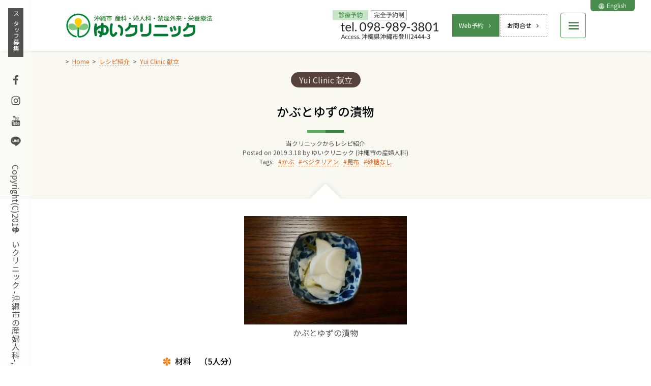

--- FILE ---
content_type: text/javascript;charset=UTF-8
request_url: https://www.yuiclinic.com/wp-content/themes/yuiclinic/assets/js/toiawasemail.php?ver=2.0.0
body_size: 550
content:
<!--
// ------------------------------------------------------------------------
jQuery( function( $ ) {
	var prefix = 'm&#97;' + 'i&#108;' + '&#116;o';
	var path = 'hr' + 'e' + 'f=';
	var addy334662336787 = '&#121;&#x75;ih&#x61;&#x70;&#112;y&#64;';
	var addy799722448 = '';
	addy334662336787 = addy334662336787 + 'y&#x75;&#x69;cl&#x69;n&#105;&#x63;&#x2e;c&#x6f;m';
	addy799722448 = '<a ' + path + '\'' + prefix + ':' + addy334662336787 + '\' class=\'text\'>';
	addy799722448 = addy799722448 + addy334662336787;
	addy799722448 = addy799722448 + '<\/a>';
	$('.toiawasemail').html(addy799722448);

} );
// ------------------------------------------------------------------------
// -->
